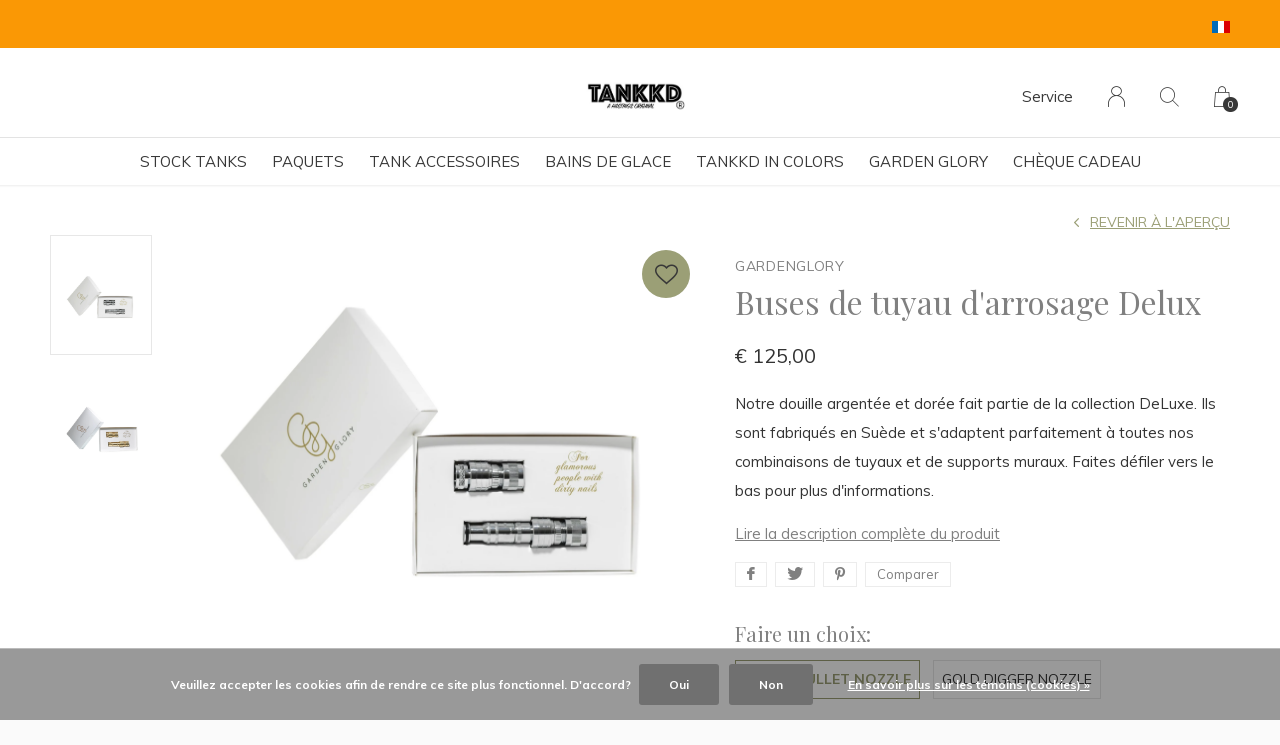

--- FILE ---
content_type: text/html;charset=utf-8
request_url: https://www.tankkd.com/fr/buses-de-tuyau-darrosage-delux.html
body_size: 9533
content:
<!doctype html>
<html lang="fr" dir="ltr" class="center  white theme-product     ">
	<head>
    
        
    <meta charset="utf-8"/>
<!-- [START] 'blocks/head.rain' -->
<!--

  (c) 2008-2026 Lightspeed Netherlands B.V.
  http://www.lightspeedhq.com
  Generated: 16-01-2026 @ 21:28:12

-->
<link rel="canonical" href="https://www.tankkd.com/fr/buses-de-tuyau-darrosage-delux.html"/>
<link rel="alternate" href="https://www.tankkd.com/fr/index.rss" type="application/rss+xml" title="Nouveaux produits"/>
<link href="https://cdn.webshopapp.com/assets/cookielaw.css?2025-02-20" rel="stylesheet" type="text/css"/>
<meta name="robots" content="noodp,noydir"/>
<meta name="google-site-verification" content="google-site-verification: google60a85411649a3780.html"/>
<meta property="og:url" content="https://www.tankkd.com/fr/buses-de-tuyau-darrosage-delux.html?source=facebook"/>
<meta property="og:site_name" content="TANKKD"/>
<meta property="og:title" content="Gardenglory Buses de tuyau d&#039;arrosage Delux"/>
<meta property="og:description" content="Notre douille argentée et dorée fait partie de la collection DeLuxe. Ils sont fabriqués en Suède et s&#039;adaptent parfaitement à toutes nos combinaisons de tu"/>
<meta property="og:image" content="https://cdn.webshopapp.com/shops/293013/files/398774466/gardenglory-buses-de-tuyau-darrosage-delux.jpg"/>
<script src="https://www.powr.io/powr.js?external-type=lightspeed"></script>
<script>
<meta name="facebook-domain-verification" content="aoz4k7f4vkf52tsjnv8a6l1lfk576u" />
</script>
<!--[if lt IE 9]>
<script src="https://cdn.webshopapp.com/assets/html5shiv.js?2025-02-20"></script>
<![endif]-->
<!-- [END] 'blocks/head.rain' -->
    
		<meta charset="utf-8">
		<meta http-equiv="x-ua-compatible" content="ie=edge">
		<title>Gardenglory Buses de tuyau d&#039;arrosage Delux - TANKKD</title>
		<meta name="description" content="Notre douille argentée et dorée fait partie de la collection DeLuxe. Ils sont fabriqués en Suède et s&#039;adaptent parfaitement à toutes nos combinaisons de tu">
		<meta name="keywords" content="Gardenglory, Buses, de, tuyau, d&#039;arrosage, Delux, stocktank, design, pool, tanks, tank, trendy">
		<meta name="theme-color" content="#ffffff">
		<meta name="MobileOptimized" content="320">
		<meta name="HandheldFriendly" content="true">
		<meta name="viewport" content="width=device-width, initial-scale=1, maximum-scale=1, viewport-fit=cover, target-densitydpi=device-dpi, shrink-to-fit=no">
		<meta name="author" content="https://www.dmws.nl">
		<link rel="preload" href="https://fonts.googleapis.com/css?family=Muli:300,400,500,600,700,800,900%7CPlayfair%20Display:300,400,500,600,700,800,900" as="style">
		<link rel="preload" as="style" href="https://cdn.webshopapp.com/shops/293013/themes/175090/assets/screen.css?20251219114716?261">
    <link rel="preload" as="style" href="https://cdn.webshopapp.com/shops/293013/themes/175090/assets/settings.css?20251219114716">
    		<link rel="preload" as="style" href="https://cdn.webshopapp.com/shops/293013/themes/175090/assets/custom.css?20251219114716">
		<link rel="preload" as="font" href="https://cdn.webshopapp.com/shops/293013/themes/175090/assets/icomoon.woff2?20251219114716">
		<link rel="preload" as="script" href="https://ajax.googleapis.com/ajax/libs/jquery/1.7.2/jquery.min.js">
		<link rel="preload" as="script" href="https://ajax.googleapis.com/ajax/libs/jqueryui/1.10.1/jquery-ui.min.js">
		<link rel="preload" as="script" href="https://cdn.webshopapp.com/assets/gui.js?2025-02-20">	
		<link rel="preload" as="script" href="https://cdn.webshopapp.com/shops/293013/themes/175090/assets/scripts.js?20251219114716">
		<!--link rel="preload" as="script" href="https://cdn.webshopapp.com/shops/293013/themes/175090/assets/custom.js?20251219114716?22"-->
    <link rel="preload" as="script" href="https://cdn.webshopapp.com/shops/293013/themes/175090/assets/global.js?20251219114716">
    <link href="https://fonts.googleapis.com/css?family=Muli:300,400,500,600,700,800,900%7CPlayfair%20Display:300,400,500,600,700,800,900" rel="stylesheet" type="text/css">
		<link rel="stylesheet" media="screen" href="https://cdn.webshopapp.com/shops/293013/themes/175090/assets/screen.css?20251219114716?97">
    <link rel="stylesheet" media="screen" href="https://cdn.webshopapp.com/shops/293013/themes/175090/assets/settings.css?20251219114716">
    		<link rel="stylesheet" media="screen" href="https://cdn.webshopapp.com/shops/293013/themes/175090/assets/custom.css?20251219114716">
        <script src="https://cdn.webshopapp.com/assets/jquery-1-9-1.js?2025-02-20"></script>
    		<link rel="icon" type="image/x-icon" href="https://cdn.webshopapp.com/shops/293013/themes/175090/v/249518/assets/favicon.png?20201209134505">
		<link rel="apple-touch-icon" href="https://cdn.webshopapp.com/shops/293013/themes/175090/v/249518/assets/favicon.png?20201209134505">
		<link rel="mask-icon" href="https://cdn.webshopapp.com/shops/293013/themes/175090/v/249518/assets/favicon.png?20201209134505" color="#383838">
		<link rel="manifest" href="https://cdn.webshopapp.com/shops/293013/themes/175090/assets/manifest.json?20251219114716">
		<link rel="preconnect" href="https://ajax.googleapis.com">
		<link rel="preconnect" href="https://cdn.webshopapp.com/">
		<link rel="preconnect" href="https://cdn.webshopapp.com/">	
		<link rel="preconnect" href="https://fonts.googleapis.com">
		<link rel="preconnect" href="https://fonts.gstatic.com" crossorigin>
		<link rel="dns-prefetch" href="https://ajax.googleapis.com">
		<link rel="dns-prefetch" href="https://cdn.webshopapp.com/">
		<link rel="dns-prefetch" href="https://cdn.webshopapp.com/">	
		<link rel="dns-prefetch" href="https://fonts.googleapis.com">
		<link rel="dns-prefetch" href="https://fonts.gstatic.com" crossorigin>
		<meta name="msapplication-config" content="https://cdn.webshopapp.com/shops/293013/themes/175090/assets/browserconfig.xml?20251219114716">
<meta property="og:title" content="Gardenglory Buses de tuyau d&#039;arrosage Delux">
<meta property="og:type" content="website"> 
<meta property="og:description" content="Notre douille argentée et dorée fait partie de la collection DeLuxe. Ils sont fabriqués en Suède et s&#039;adaptent parfaitement à toutes nos combinaisons de tu">
<meta property="og:site_name" content="TANKKD">
<meta property="og:url" content="https://www.tankkd.com/">
<meta property="og:image" content="https://cdn.webshopapp.com/shops/293013/themes/175090/v/823815/assets/hero-image.jpg?20210817151547">
<meta name="twitter:title" content="Gardenglory Buses de tuyau d&#039;arrosage Delux">
<meta name="twitter:description" content="Notre douille argentée et dorée fait partie de la collection DeLuxe. Ils sont fabriqués en Suède et s&#039;adaptent parfaitement à toutes nos combinaisons de tu">
<meta name="twitter:site" content="TANKKD">
<meta name="twitter:card" content="https://cdn.webshopapp.com/shops/293013/themes/175090/assets/logo.png?20251219114716">
<meta name="twitter:image" content="https://cdn.webshopapp.com/shops/293013/themes/175090/v/823815/assets/hero-image.jpg?20210817151547">
<script type="application/ld+json">
  [
        {
      "@context": "http://schema.org",
      "@type": "Product", 
      "name": "Gardenglory Buses de tuyau d&#039;arrosage Delux",
      "url": "https://www.tankkd.com/fr/buses-de-tuyau-darrosage-delux.html",
      "brand": "Gardenglory",      "description": "Notre douille argentée et dorée fait partie de la collection DeLuxe. Ils sont fabriqués en Suède et s&#039;adaptent parfaitement à toutes nos combinaisons de tu",      "image": "https://cdn.webshopapp.com/shops/293013/files/398774466/300x250x2/gardenglory-buses-de-tuyau-darrosage-delux.jpg",                        "offers": {
        "@type": "Offer",
        "price": "125.00",        "url": "https://www.tankkd.com/fr/buses-de-tuyau-darrosage-delux.html",
        "priceValidUntil": "2027-01-16",
        "priceCurrency": "EUR",
          "availability": "https://schema.org/InStock",
          "inventoryLevel": "2"
              }
          },
        {
      "@context": "http://schema.org/",
      "@type": "Organization",
      "url": "https://www.tankkd.com/",
      "name": "TANKKD",
      "legalName": "TANKKD",
      "description": "Notre douille argentée et dorée fait partie de la collection DeLuxe. Ils sont fabriqués en Suède et s&#039;adaptent parfaitement à toutes nos combinaisons de tu",
      "logo": "https://cdn.webshopapp.com/shops/293013/themes/175090/assets/logo.png?20251219114716",
      "image": "https://cdn.webshopapp.com/shops/293013/themes/175090/v/823815/assets/hero-image.jpg?20210817151547",
      "contactPoint": {
        "@type": "ContactPoint",
        "contactType": "Customer service",
        "telephone": "0032489840401 "
      },
      "address": {
        "@type": "PostalAddress",
        "streetAddress": "Churchillaan 8",
        "addressLocality": "Belgium",
        "postalCode": "8790 Waregem",
        "addressCountry": "FR"
      }
         
    },
    { 
      "@context": "http://schema.org", 
      "@type": "WebSite", 
      "url": "https://www.tankkd.com/", 
      "name": "TANKKD",
      "description": "Notre douille argentée et dorée fait partie de la collection DeLuxe. Ils sont fabriqués en Suède et s&#039;adaptent parfaitement à toutes nos combinaisons de tu",
      "author": [
        {
          "@type": "Organization",
          "url": "https://www.dmws.nl/",
          "name": "DMWS B.V.",
          "address": {
            "@type": "PostalAddress",
            "streetAddress": "Klokgebouw 195 (Strijp-S)",
            "addressLocality": "Eindhoven",
            "addressRegion": "NB",
            "postalCode": "5617 AB",
            "addressCountry": "NL"
          }
        }
      ]
    }
  ]
</script>        	</head>
	<body>
    <ul class="hidden-data hidden"><li>293013</li><li>175090</li><li>ja</li><li>fr</li><li>live</li><li> info//tankkd/com</li><li>https://www.tankkd.com/fr/</li></ul><div id="root"><header id="top"><p id="logo"><a href="https://www.tankkd.com/fr/" accesskey="h"><img src="https://cdn.webshopapp.com/shops/293013/themes/175090/v/237340/assets/logo-dark.png?20201209134505" alt="TANKKD" width="" height="45" class="inv"><img src="https://cdn.webshopapp.com/shops/293013/themes/175090/v/237340/assets/logo-light.png?20201209134505" alt="TANKKD" width="" height="45"></a></p><nav id="skip"><ul><li><a href="#nav" accesskey="n">Ga naar navigatie (n)</a></li><li><a href="#content" accesskey="c">Ga naar inhoud (c)</a></li><li><a href="#footer" accesskey="f">Ga naar footer (f)</a></li></ul></nav><nav id="nav" aria-label="Menu"><ul class="text-uppercase"><li class=""><a href="https://www.tankkd.com/fr/stock-tanks/">Stock tanks </a><ul class="mega"><li class="img"><img src="https://cdn.webshopapp.com/shops/293013/files/335828496/910x910x1/stock-tanks.jpg" alt="Tankkd stock tanks " width="455" height="455"></li><li><a href="https://www.tankkd.com/fr/stock-tanks/ronde-stock-tanks-black-label/">Ronde stock tanks Black label </a></li><li><a href="https://www.tankkd.com/fr/stock-tanks/stock-tank-rond-green-label/">Stock tank rond Green Label </a></li><li><a href="https://www.tankkd.com/fr/stock-tanks/tankkd-ovale/">Tankkd ovale </a></li><li><a href="https://www.tankkd.com/fr/stock-tanks/poly-tanks/">Poly tanks </a></li></ul></li><li class="scroll"><a href="https://www.tankkd.com/fr/paquets/">Paquets</a></li><li class=""><a href="https://www.tankkd.com/fr/tank-accessoires/">Tank accessoires</a><ul class="mega"><li class="img"><img src="https://cdn.webshopapp.com/shops/293013/files/337233302/910x910x1/tank-accessoires.jpg" alt="Tankkd stock tanks " width="455" height="455"></li><li><a href="https://www.tankkd.com/fr/tank-accessoires/badesofa/">Badesofa</a></li><li><a href="https://www.tankkd.com/fr/tank-accessoires/heathers/">Heathers </a></li><li><a href="https://www.tankkd.com/fr/tank-accessoires/couverture-du-stock-tank/">Couverture du stock tank </a></li><li><a href="https://www.tankkd.com/fr/tank-accessoires/filtration/">Filtration </a></li><li><a href="https://www.tankkd.com/fr/tank-accessoires/bain-froie-therapie/">Bain froie therapie</a></li><li><a href="https://www.tankkd.com/fr/tank-accessoires/produits-dentretien/">Produits d&#039;entretien</a></li></ul></li><li class="scroll"><a href="https://www.tankkd.com/fr/bains-de-glace/">Bains de glace</a></li><li class="scroll"><a href="https://www.tankkd.com/fr/tankkd-in-colors/">Tankkd in colors </a></li><li class=""><a href="https://www.tankkd.com/fr/garden-glory/">Garden glory </a><ul class="mega"><li class="img"><img src="https://cdn.webshopapp.com/shops/293013/files/397172324/910x910x1/garden-glory.jpg" alt="Tankkd stock tanks " width="455" height="455"></li><li><a href="https://www.tankkd.com/fr/garden-glory/kit-de-tuyau-darrosage/">kit de tuyau d&#039;arrosage</a></li><li><a href="https://www.tankkd.com/fr/garden-glory/tuyaux-darrosage-buses-et-supports-de-tuyau-darros/">Tuyaux d&#039;arrosage, buses et supports de tuyau d&#039;arrosage</a></li></ul></li><li><a href="https://www.tankkd.com/fr/buy-gift-card/" title="Chèque cadeau">Chèque cadeau</a></li></ul><ul><li><a accesskey="5" href="https://www.tankkd.com/fr/service/">Service</a><em>(4)</em></li><li><a accesskey="6" href="https://www.tankkd.com/fr/account/"><i class="icon-user"></i><span class="hidden"> Se connecter</span></a><em>(5)</em><li><a accesskey="7" href="./"><i class="icon-zoom"></i><span class="hidden">Rechercher</span></a><em>(6)</em></li><li class="cart"><a accesskey="8" href="https://www.tankkd.com/fr/cart/"><i class="icon-cart"></i><span class="hidden">Panier</span><span>0</span></a><em>(7)</em></li><li class="lang"><a class="nl" accesskey="9" href="./"><img src="https://cdn.webshopapp.com/shops/293013/themes/175090/assets/flag-fr.svg?20251219114716" alt="Français" width="18" height="12"><span class="hidden">Langue</span></a><em>(9)</em><ul><li><a href="https://www.tankkd.com/nl/go/product/133063306"><img src="https://cdn.webshopapp.com/shops/293013/themes/175090/assets/flag-nl.svg?20251219114716" alt="Nederlands" width="18" height="12"><span>Nederlands</span></a></li><li><a href="https://www.tankkd.com/de/go/product/133063306"><img src="https://cdn.webshopapp.com/shops/293013/themes/175090/assets/flag-de.svg?20251219114716" alt="Deutsch" width="18" height="12"><span>Deutsch</span></a></li><li><a href="https://www.tankkd.com/en/go/product/133063306"><img src="https://cdn.webshopapp.com/shops/293013/themes/175090/assets/flag-en.svg?20251219114716" alt="English" width="18" height="12"><span>English</span></a></li><li><a href="https://www.tankkd.com/fr/go/product/133063306"><img src="https://cdn.webshopapp.com/shops/293013/themes/175090/assets/flag-fr.svg?20251219114716" alt="Français" width="18" height="12"><span>Français</span></a></li><li class="active"><a href="https://www.tankkd.com/fr/session/currency/eur/">EUR (€)</a></li><li ><a href="https://www.tankkd.com/fr/session/currency/chf/">CHF (CHF)</a></li><li ><a href="https://www.tankkd.com/fr/session/currency/byr/">BYR (Br)</a></li><li ><a href="https://www.tankkd.com/fr/session/currency/dkk/">DKK (kr)</a></li><li ><a href="https://www.tankkd.com/fr/session/currency/nok/">NOK (kr)</a></li><li ><a href="https://www.tankkd.com/fr/session/currency/uah/">UAH (₴)</a></li></ul></li></ul></nav><form action="https://www.tankkd.com/fr/search/" method="get" id="formSearch"><p><label for="q">Rechercher</label><input type="search" id="q" name="q" value="" autocomplete="off" required><button type="submit">Rechercher</button></p></form><div class="subheader"><div class="owlSlider"></div><li class="language-widget"><a class="nl" accesskey="9"><img src="https://cdn.webshopapp.com/shops/293013/themes/175090/assets/flag-fr.svg?20251219114716" alt="Français" width="18" height="12"><span class="hidden">Langue</span></a><ul><li><a href="https://www.tankkd.com/nl/go/product/133063306"><img src="https://cdn.webshopapp.com/shops/293013/themes/175090/assets/flag-nl.svg?20251219114716" alt="Nederlands" width="18" height="12"><span>Nederlands</span></a></li><li><a href="https://www.tankkd.com/de/go/product/133063306"><img src="https://cdn.webshopapp.com/shops/293013/themes/175090/assets/flag-de.svg?20251219114716" alt="Deutsch" width="18" height="12"><span>Deutsch</span></a></li><li><a href="https://www.tankkd.com/en/go/product/133063306"><img src="https://cdn.webshopapp.com/shops/293013/themes/175090/assets/flag-en.svg?20251219114716" alt="English" width="18" height="12"><span>English</span></a></li><li><a href="https://www.tankkd.com/fr/go/product/133063306"><img src="https://cdn.webshopapp.com/shops/293013/themes/175090/assets/flag-fr.svg?20251219114716" alt="Français" width="18" height="12"><span>Français</span></a></li><li class="active"><a href="https://www.tankkd.com/fr/session/currency/eur/">EUR (€)</a></li><li ><a href="https://www.tankkd.com/fr/session/currency/chf/">CHF (CHF)</a></li><li ><a href="https://www.tankkd.com/fr/session/currency/byr/">BYR (Br)</a></li><li ><a href="https://www.tankkd.com/fr/session/currency/dkk/">DKK (kr)</a></li><li ><a href="https://www.tankkd.com/fr/session/currency/nok/">NOK (kr)</a></li><li ><a href="https://www.tankkd.com/fr/session/currency/uah/">UAH (₴)</a></li></ul></li></div></header><main id="content" class="light  "><article class="module-welcome compact hidden-image"><figure><img src="https://cdn.webshopapp.com/shops/293013/files/398774466/1920x670x1/image.jpg" alt="Buses de tuyau d&#039;arrosage Delux" width="1920" height="670" style="filter: blur(50px) brightness(0.4);"></figure></article><article class="module-box"><nav class="nav-switch"><ul><li><a href="https://www.tankkd.com/fr/">Retour</a></li></ul></nav><div class="module-product"><ul class="list-product"><li><a href="https://cdn.webshopapp.com/shops/293013/files/398774466/image.jpg"><img src="https://cdn.webshopapp.com/shops/293013/files/398774466/image.jpg" alt="Buses de tuyau d&#039;arrosage Delux-1" width="515" height="515"></a><a href="https://www.tankkd.com/fr/account/wishlistAdd/133063306/?variant_id=263405122" class="btn"><i class="icon-heart"></i> Favourites</a></li><li><a href="https://cdn.webshopapp.com/shops/293013/files/398774472/image.jpg"><img src="https://cdn.webshopapp.com/shops/293013/files/398774472/image.jpg" alt="Buses de tuyau d&#039;arrosage Delux-2" width="515" height="515"></a></li></ul><div><header><h1><a href="brands/gardenglory"><span class="small">Gardenglory</span></a>          Buses de tuyau d&#039;arrosage Delux        </h1><p><a href="https://www.tankkd.com/fr/">Revenir à l&#039;aperçu</a></p></header><div><div class="double"><p class="price"> € 125,00  </p></div><p>Notre douille argentée et dorée fait partie de la collection DeLuxe. Ils sont fabriqués en Suède et s&#039;adaptent parfaitement à toutes nos combinaisons de tuyaux et de supports muraux. Faites défiler vers le bas pour plus d&#039;informations.</p><p><a href="#section-content">Lire la description complète du produit</a></p><ul class="list-tags"><li><a class="no-fancybox" onclick="return !window.open(this.href,'Buses de tuyau d&#039;arrosage Delux', 'width=500,height=500')" target="_blank" href="https://www.facebook.com/sharer/sharer.php?u=https://www.tankkd.com/fr/buses-de-tuyau-darrosage-delux.html"><i class="icon-facebook"></i></a></li><li><a class="no-fancybox" onclick="return !window.open(this.href,'Buses de tuyau d&#039;arrosage Delux', 'width=500,height=500')" target="_blank" href="https://twitter.com/home?status=Buses de tuyau d&#039;arrosage Delux"><i class="icon-twitter"></i></a></li><li><a class="no-fancybox" onclick="return !window.open(this.href,'Buses de tuyau d&#039;arrosage Delux', 'width=500,height=500')" target="_blank" href="https://pinterest.com/pin/create/button/?url=https://www.tankkd.com/fr/buses-de-tuyau-darrosage-delux.html&media=https://cdn.webshopapp.com/shops/293013/files/398774466/image.jpg&description=Notre douille argentée et dorée fait partie de la collection DeLuxe. Ils sont fabriqués en Suède et s&#039;adaptent parfaitement à toutes nos combinaisons de tuyaux et de supports muraux. Faites défiler vers le bas pour plus d&#039;informations."><i class="icon-pinterest"></i></a></li><li><a href="https://www.tankkd.com/fr/compare/add/263405122/">Comparer</a></li></ul></div><form action="https://www.tankkd.com/fr/cart/add/263405122/" id="product_configure_form" method="post" class="form-product" data-url="https://www.tankkd.com/fr/cart/add/263405122/"><h4 class="mobile-hide">Faire un choix:</h4><ul class="check-box"><li class="active"><a href="https://www.tankkd.com/fr/buses-de-tuyau-darrosage-delux.html?id=263405122">SILVER BULLET NOZZLE</a></li><li class=""><a href="https://www.tankkd.com/fr/buses-de-tuyau-darrosage-delux.html?id=263405845">GOLD DIGGER NOZZLE</a></li></ul><p class="submit aside"><span class="input-number"><label for="product-q" class="hidden">Quantité</label><input type="number" id="product-q" name="quantity" value="1" min="0" max="" required></span><button type="submit">Ajouter au panier</button><a href="javascript:;" id="checkoutButton">Direct checkout</a></p><ul class="list-product-checks aside"><li><span class="semi overlay-d"><i class="icon-check"></i> En stock</span></li><li><i class="icon-check overlay-d"></i> Orders before 15h, same day dispatched</li></ul></form><footer class="desktop-only"><div class="heading-a"><h4>Best sold with</h4><p>related-products-subtitle</p></div><ul class="list-collection small"><li class="product-snippet" data-image-size="410x610x" data-url="https://www.tankkd.com/fr/sahara-desert-garden-hose.html?format=json"><figure><img src="https://cdn.webshopapp.com/shops/293013/files/397551240/410x610x2/gardenglory-sahara-desert-garden-hose.jpg" srcset="https://cdn.webshopapp.com/shops/293013/files/397551240/205x305x2/gardenglory-sahara-desert-garden-hose.jpg, https://cdn.webshopapp.com/shops/293013/files/397551240/410x610x2/gardenglory-sahara-desert-garden-hose.jpg 2x" alt="SAHARA DESERT GARDEN HOSE" width="205" height="305"><span class="ul "><a href="https://www.tankkd.com/fr/account/wishlistAdd/132591460/?variant_id=262490545"><i class="icon-heart"></i><span>Favoriten</span></a><a href="https://www.tankkd.com/fr/cart/add/262490545/"><i class="icon-cart"></i><span>Ajouter au panier</span></a></span></figure><h3 class="title"><a href="https://www.tankkd.com/fr/sahara-desert-garden-hose.html"><span class="small">Gardenglory</span><span>
        SAHARA DESERT GARDEN HOSE
      </span></a></h3><p> € 115,00  </p></li><li class="product-snippet" data-image-size="410x610x" data-url="https://www.tankkd.com/fr/eucalyptus-leaf-garden-hose.html?format=json"><figure><img src="https://cdn.webshopapp.com/shops/293013/files/397553430/410x610x2/gardenglory-eucalyptus-leaf-garden-hose.jpg" srcset="https://cdn.webshopapp.com/shops/293013/files/397553430/205x305x2/gardenglory-eucalyptus-leaf-garden-hose.jpg, https://cdn.webshopapp.com/shops/293013/files/397553430/410x610x2/gardenglory-eucalyptus-leaf-garden-hose.jpg 2x" alt="EUCALYPTUS LEAF GARDEN HOSE" width="205" height="305"><span class="ul "><a href="https://www.tankkd.com/fr/account/wishlistAdd/132592141/?variant_id=262498232"><i class="icon-heart"></i><span>Favoriten</span></a><a href="https://www.tankkd.com/fr/cart/add/262498232/"><i class="icon-cart"></i><span>Ajouter au panier</span></a></span></figure><h3 class="title"><a href="https://www.tankkd.com/fr/eucalyptus-leaf-garden-hose.html"><span class="small">Gardenglory</span><span>
        EUCALYPTUS LEAF GARDEN HOSE
      </span></a></h3><p> € 115,00  </p></li><li class="product-snippet" data-image-size="410x610x" data-url="https://www.tankkd.com/fr/rusty-rose-garden-hose.html?format=json"><figure><img src="https://cdn.webshopapp.com/shops/293013/files/397612556/410x610x2/gardenglory-rusty-rose-garden-hose.jpg" srcset="https://cdn.webshopapp.com/shops/293013/files/397612556/205x305x2/gardenglory-rusty-rose-garden-hose.jpg, https://cdn.webshopapp.com/shops/293013/files/397612556/410x610x2/gardenglory-rusty-rose-garden-hose.jpg 2x" alt="RUSTY ROSE GARDEN HOSE" width="205" height="305"><span class="ul "><a href="https://www.tankkd.com/fr/account/wishlistAdd/132612277/?variant_id=262539382"><i class="icon-heart"></i><span>Favoriten</span></a><a href="https://www.tankkd.com/fr/cart/add/262539382/"><i class="icon-cart"></i><span>Ajouter au panier</span></a></span></figure><h3 class="title"><a href="https://www.tankkd.com/fr/rusty-rose-garden-hose.html"><span class="small">Gardenglory</span><span>
        RUSTY ROSE GARDEN HOSE
      </span></a></h3><p> € 115,00  </p></li><li class="product-snippet" data-image-size="410x610x" data-url="https://www.tankkd.com/fr/purple-rain-garden-hose.html?format=json"><figure><img src="https://cdn.webshopapp.com/shops/293013/files/397616260/410x610x2/gardenglory-purple-rain-garden-hose.jpg" srcset="https://cdn.webshopapp.com/shops/293013/files/397616260/205x305x2/gardenglory-purple-rain-garden-hose.jpg, https://cdn.webshopapp.com/shops/293013/files/397616260/410x610x2/gardenglory-purple-rain-garden-hose.jpg 2x" alt="PURPLE RAIN GARDEN HOSE" width="205" height="305"><span class="ul "><a href="https://www.tankkd.com/fr/account/wishlistAdd/132612752/?variant_id=262540036"><i class="icon-heart"></i><span>Favoriten</span></a><a href="https://www.tankkd.com/fr/cart/add/262540036/"><i class="icon-cart"></i><span>Ajouter au panier</span></a></span></figure><h3 class="title"><a href="https://www.tankkd.com/fr/purple-rain-garden-hose.html"><span class="small">Gardenglory</span><span>
        PURPLE RAIN GARDEN HOSE
      </span></a></h3><p> € 115,00  </p></li><li class="product-snippet" data-image-size="410x610x" data-url="https://www.tankkd.com/fr/graceful-rock-garden-hose.html?format=json"><figure><img src="https://cdn.webshopapp.com/shops/293013/files/397619024/410x610x2/gardenglory-graceful-rock-garden-hose.jpg" srcset="https://cdn.webshopapp.com/shops/293013/files/397619024/205x305x2/gardenglory-graceful-rock-garden-hose.jpg, https://cdn.webshopapp.com/shops/293013/files/397619024/410x610x2/gardenglory-graceful-rock-garden-hose.jpg 2x" alt="GRACEFUL ROCK GARDEN HOSE" width="205" height="305"><span class="ul "><a href="https://www.tankkd.com/fr/account/wishlistAdd/132613939/?variant_id=262542189"><i class="icon-heart"></i><span>Favoriten</span></a><a href="https://www.tankkd.com/fr/cart/add/262542189/"><i class="icon-cart"></i><span>Ajouter au panier</span></a></span></figure><h3 class="title"><a href="https://www.tankkd.com/fr/graceful-rock-garden-hose.html"><span class="small">Gardenglory</span><span>
        GRACEFUL ROCK GARDEN HOSE
      </span></a></h3><p> € 115,00  </p></li><li class="product-snippet" data-image-size="410x610x" data-url="https://www.tankkd.com/fr/supports-de-tuyaux-muraux.html?format=json"><figure><img src="https://cdn.webshopapp.com/shops/293013/files/397625034/410x610x2/gardenglory-supports-de-tuyaux-muraux-basic.jpg" srcset="https://cdn.webshopapp.com/shops/293013/files/397625034/205x305x2/gardenglory-supports-de-tuyaux-muraux-basic.jpg, https://cdn.webshopapp.com/shops/293013/files/397625034/410x610x2/gardenglory-supports-de-tuyaux-muraux-basic.jpg 2x" alt="SUPPORTS DE TUYAUX MURAUX Basic" width="205" height="305"><span class="ul "><a href="https://www.tankkd.com/fr/account/wishlistAdd/132615637/?variant_id=262544353"><i class="icon-heart"></i><span>Favoriten</span></a><a href="https://www.tankkd.com/fr/cart/add/262544353/"><i class="icon-cart"></i><span>Ajouter au panier</span></a></span></figure><h3 class="title"><a href="https://www.tankkd.com/fr/supports-de-tuyaux-muraux.html"><span class="small">Gardenglory</span><span>
        SUPPORTS DE TUYAUX MURAUX Basic
      </span></a></h3><p> € 65,00  </p></li><li class="product-snippet" data-image-size="410x610x" data-url="https://www.tankkd.com/fr/supports-de-tuyaux-muraux-basic-copy.html?format=json"><figure><img src="https://cdn.webshopapp.com/shops/293013/files/397627005/410x610x2/gardenglory-supports-de-tuyaux-muraux-renne.jpg" srcset="https://cdn.webshopapp.com/shops/293013/files/397627005/205x305x2/gardenglory-supports-de-tuyaux-muraux-renne.jpg, https://cdn.webshopapp.com/shops/293013/files/397627005/410x610x2/gardenglory-supports-de-tuyaux-muraux-renne.jpg 2x" alt="SUPPORTS DE TUYAUX MURAUX RENNE" width="205" height="305"><span class="ul "><a href="https://www.tankkd.com/fr/account/wishlistAdd/132616643/?variant_id=262546668"><i class="icon-heart"></i><span>Favoriten</span></a><a href="https://www.tankkd.com/fr/cart/add/262546668/"><i class="icon-cart"></i><span>Ajouter au panier</span></a></span></figure><h3 class="title"><a href="https://www.tankkd.com/fr/supports-de-tuyaux-muraux-basic-copy.html"><span class="small">Gardenglory</span><span>
        SUPPORTS DE TUYAUX MURAUX RENNE
      </span></a></h3><p> € 295,00  </p></li><li class="product-snippet" data-image-size="410x610x" data-url="https://www.tankkd.com/fr/griffe-porte-flexible.html?format=json"><figure><img src="https://cdn.webshopapp.com/shops/293013/files/398304674/410x610x2/gardenglory-griffe-porte-flexible.jpg" srcset="https://cdn.webshopapp.com/shops/293013/files/398304674/205x305x2/gardenglory-griffe-porte-flexible.jpg, https://cdn.webshopapp.com/shops/293013/files/398304674/410x610x2/gardenglory-griffe-porte-flexible.jpg 2x" alt="GRIFFE PORTE-FLEXIBLE" width="205" height="305"><span class="ul "><a href="https://www.tankkd.com/fr/account/wishlistAdd/132842330/?variant_id=262996913"><i class="icon-heart"></i><span>Favoriten</span></a><a href="https://www.tankkd.com/fr/cart/add/262996913/"><i class="icon-cart"></i><span>Ajouter au panier</span></a></span></figure><h3 class="title"><a href="https://www.tankkd.com/fr/griffe-porte-flexible.html"><span class="small">Gardenglory</span><span>
        GRIFFE PORTE-FLEXIBLE
      </span></a></h3><p> € 195,00  </p></li></ul></footer></div></div><div class="accordion-b" id="section-content"><h2>Description du produit</h2><div><p><strong>LA BUSE Delux</strong></p><p>Une buse est à un tuyau d'arrosage ce que les diamants sont aux bijoux. Cette buse chromée illumine n'importe quel tuyau d'arrosage et conserve sa finition dans le temps.</p><p><strong>CONCEPTION</strong></p><p>Notre buse argent et or fait partie de la collection DeLuxe. Ils sont fabriqués en Suède et s'adaptent parfaitement à toutes nos combinaisons de tuyaux et de supports muraux. Choisissez entre jet, douche douce et brumisation lors de l'arrosage. Ces buses sont durables et vieilliront avec grâce et charme.</p><p><strong>TAILLE</strong></p><p>Chaque jeu de buses comprend deux buses, une pour l'extrémité mâle du tuyau d'arrosage et une pour l'extrémité femelle.<br />Fonctionne dans le monde entier.</p></div></div><div class="product-container desktop-hide"><div class="heading-a"><h3>Best sold with</h3><p>related-products-subtitle</p></div><ul class="list-collection mobile-scroll"><li class="product-snippet" data-image-size="410x610x" data-url="https://www.tankkd.com/fr/sahara-desert-garden-hose.html?format=json"><figure><img src="https://cdn.webshopapp.com/shops/293013/files/397551240/410x610x2/gardenglory-sahara-desert-garden-hose.jpg" srcset="https://cdn.webshopapp.com/shops/293013/files/397551240/205x305x2/gardenglory-sahara-desert-garden-hose.jpg, https://cdn.webshopapp.com/shops/293013/files/397551240/410x610x2/gardenglory-sahara-desert-garden-hose.jpg 2x" alt="SAHARA DESERT GARDEN HOSE" width="205" height="305"><span class="ul "><a href="https://www.tankkd.com/fr/account/wishlistAdd/132591460/?variant_id=262490545"><i class="icon-heart"></i><span>Favoriten</span></a><a href="https://www.tankkd.com/fr/cart/add/262490545/"><i class="icon-cart"></i><span>Ajouter au panier</span></a></span></figure><h3 class="title"><a href="https://www.tankkd.com/fr/sahara-desert-garden-hose.html"><span class="small">Gardenglory</span><span>
        SAHARA DESERT GARDEN HOSE
      </span></a></h3><p> € 115,00  </p></li><li class="product-snippet" data-image-size="410x610x" data-url="https://www.tankkd.com/fr/eucalyptus-leaf-garden-hose.html?format=json"><figure><img src="https://cdn.webshopapp.com/shops/293013/files/397553430/410x610x2/gardenglory-eucalyptus-leaf-garden-hose.jpg" srcset="https://cdn.webshopapp.com/shops/293013/files/397553430/205x305x2/gardenglory-eucalyptus-leaf-garden-hose.jpg, https://cdn.webshopapp.com/shops/293013/files/397553430/410x610x2/gardenglory-eucalyptus-leaf-garden-hose.jpg 2x" alt="EUCALYPTUS LEAF GARDEN HOSE" width="205" height="305"><span class="ul "><a href="https://www.tankkd.com/fr/account/wishlistAdd/132592141/?variant_id=262498232"><i class="icon-heart"></i><span>Favoriten</span></a><a href="https://www.tankkd.com/fr/cart/add/262498232/"><i class="icon-cart"></i><span>Ajouter au panier</span></a></span></figure><h3 class="title"><a href="https://www.tankkd.com/fr/eucalyptus-leaf-garden-hose.html"><span class="small">Gardenglory</span><span>
        EUCALYPTUS LEAF GARDEN HOSE
      </span></a></h3><p> € 115,00  </p></li><li class="product-snippet" data-image-size="410x610x" data-url="https://www.tankkd.com/fr/rusty-rose-garden-hose.html?format=json"><figure><img src="https://cdn.webshopapp.com/shops/293013/files/397612556/410x610x2/gardenglory-rusty-rose-garden-hose.jpg" srcset="https://cdn.webshopapp.com/shops/293013/files/397612556/205x305x2/gardenglory-rusty-rose-garden-hose.jpg, https://cdn.webshopapp.com/shops/293013/files/397612556/410x610x2/gardenglory-rusty-rose-garden-hose.jpg 2x" alt="RUSTY ROSE GARDEN HOSE" width="205" height="305"><span class="ul "><a href="https://www.tankkd.com/fr/account/wishlistAdd/132612277/?variant_id=262539382"><i class="icon-heart"></i><span>Favoriten</span></a><a href="https://www.tankkd.com/fr/cart/add/262539382/"><i class="icon-cart"></i><span>Ajouter au panier</span></a></span></figure><h3 class="title"><a href="https://www.tankkd.com/fr/rusty-rose-garden-hose.html"><span class="small">Gardenglory</span><span>
        RUSTY ROSE GARDEN HOSE
      </span></a></h3><p> € 115,00  </p></li><li class="product-snippet" data-image-size="410x610x" data-url="https://www.tankkd.com/fr/purple-rain-garden-hose.html?format=json"><figure><img src="https://cdn.webshopapp.com/shops/293013/files/397616260/410x610x2/gardenglory-purple-rain-garden-hose.jpg" srcset="https://cdn.webshopapp.com/shops/293013/files/397616260/205x305x2/gardenglory-purple-rain-garden-hose.jpg, https://cdn.webshopapp.com/shops/293013/files/397616260/410x610x2/gardenglory-purple-rain-garden-hose.jpg 2x" alt="PURPLE RAIN GARDEN HOSE" width="205" height="305"><span class="ul "><a href="https://www.tankkd.com/fr/account/wishlistAdd/132612752/?variant_id=262540036"><i class="icon-heart"></i><span>Favoriten</span></a><a href="https://www.tankkd.com/fr/cart/add/262540036/"><i class="icon-cart"></i><span>Ajouter au panier</span></a></span></figure><h3 class="title"><a href="https://www.tankkd.com/fr/purple-rain-garden-hose.html"><span class="small">Gardenglory</span><span>
        PURPLE RAIN GARDEN HOSE
      </span></a></h3><p> € 115,00  </p></li><li class="product-snippet" data-image-size="410x610x" data-url="https://www.tankkd.com/fr/graceful-rock-garden-hose.html?format=json"><figure><img src="https://cdn.webshopapp.com/shops/293013/files/397619024/410x610x2/gardenglory-graceful-rock-garden-hose.jpg" srcset="https://cdn.webshopapp.com/shops/293013/files/397619024/205x305x2/gardenglory-graceful-rock-garden-hose.jpg, https://cdn.webshopapp.com/shops/293013/files/397619024/410x610x2/gardenglory-graceful-rock-garden-hose.jpg 2x" alt="GRACEFUL ROCK GARDEN HOSE" width="205" height="305"><span class="ul "><a href="https://www.tankkd.com/fr/account/wishlistAdd/132613939/?variant_id=262542189"><i class="icon-heart"></i><span>Favoriten</span></a><a href="https://www.tankkd.com/fr/cart/add/262542189/"><i class="icon-cart"></i><span>Ajouter au panier</span></a></span></figure><h3 class="title"><a href="https://www.tankkd.com/fr/graceful-rock-garden-hose.html"><span class="small">Gardenglory</span><span>
        GRACEFUL ROCK GARDEN HOSE
      </span></a></h3><p> € 115,00  </p></li><li class="product-snippet" data-image-size="410x610x" data-url="https://www.tankkd.com/fr/supports-de-tuyaux-muraux.html?format=json"><figure><img src="https://cdn.webshopapp.com/shops/293013/files/397625034/410x610x2/gardenglory-supports-de-tuyaux-muraux-basic.jpg" srcset="https://cdn.webshopapp.com/shops/293013/files/397625034/205x305x2/gardenglory-supports-de-tuyaux-muraux-basic.jpg, https://cdn.webshopapp.com/shops/293013/files/397625034/410x610x2/gardenglory-supports-de-tuyaux-muraux-basic.jpg 2x" alt="SUPPORTS DE TUYAUX MURAUX Basic" width="205" height="305"><span class="ul "><a href="https://www.tankkd.com/fr/account/wishlistAdd/132615637/?variant_id=262544353"><i class="icon-heart"></i><span>Favoriten</span></a><a href="https://www.tankkd.com/fr/cart/add/262544353/"><i class="icon-cart"></i><span>Ajouter au panier</span></a></span></figure><h3 class="title"><a href="https://www.tankkd.com/fr/supports-de-tuyaux-muraux.html"><span class="small">Gardenglory</span><span>
        SUPPORTS DE TUYAUX MURAUX Basic
      </span></a></h3><p> € 65,00  </p></li><li class="product-snippet" data-image-size="410x610x" data-url="https://www.tankkd.com/fr/supports-de-tuyaux-muraux-basic-copy.html?format=json"><figure><img src="https://cdn.webshopapp.com/shops/293013/files/397627005/410x610x2/gardenglory-supports-de-tuyaux-muraux-renne.jpg" srcset="https://cdn.webshopapp.com/shops/293013/files/397627005/205x305x2/gardenglory-supports-de-tuyaux-muraux-renne.jpg, https://cdn.webshopapp.com/shops/293013/files/397627005/410x610x2/gardenglory-supports-de-tuyaux-muraux-renne.jpg 2x" alt="SUPPORTS DE TUYAUX MURAUX RENNE" width="205" height="305"><span class="ul "><a href="https://www.tankkd.com/fr/account/wishlistAdd/132616643/?variant_id=262546668"><i class="icon-heart"></i><span>Favoriten</span></a><a href="https://www.tankkd.com/fr/cart/add/262546668/"><i class="icon-cart"></i><span>Ajouter au panier</span></a></span></figure><h3 class="title"><a href="https://www.tankkd.com/fr/supports-de-tuyaux-muraux-basic-copy.html"><span class="small">Gardenglory</span><span>
        SUPPORTS DE TUYAUX MURAUX RENNE
      </span></a></h3><p> € 295,00  </p></li><li class="product-snippet" data-image-size="410x610x" data-url="https://www.tankkd.com/fr/griffe-porte-flexible.html?format=json"><figure><img src="https://cdn.webshopapp.com/shops/293013/files/398304674/410x610x2/gardenglory-griffe-porte-flexible.jpg" srcset="https://cdn.webshopapp.com/shops/293013/files/398304674/205x305x2/gardenglory-griffe-porte-flexible.jpg, https://cdn.webshopapp.com/shops/293013/files/398304674/410x610x2/gardenglory-griffe-porte-flexible.jpg 2x" alt="GRIFFE PORTE-FLEXIBLE" width="205" height="305"><span class="ul "><a href="https://www.tankkd.com/fr/account/wishlistAdd/132842330/?variant_id=262996913"><i class="icon-heart"></i><span>Favoriten</span></a><a href="https://www.tankkd.com/fr/cart/add/262996913/"><i class="icon-cart"></i><span>Ajouter au panier</span></a></span></figure><h3 class="title"><a href="https://www.tankkd.com/fr/griffe-porte-flexible.html"><span class="small">Gardenglory</span><span>
        GRIFFE PORTE-FLEXIBLE
      </span></a></h3><p> € 195,00  </p></li></ul></div><div class="product-container"><header class="m40 text-center heading-a"><h2>Vu(s) récemment</h2></header><ul class="list-collection mobile-scroll"><li class="product-snippet" data-image-size="410x610x" data-url="https://www.tankkd.com/fr/buses-de-tuyau-darrosage-delux.html?format=json"><figure><img src="https://cdn.webshopapp.com/shops/293013/files/398774472/410x610x2/gardenglory-buses-de-tuyau-darrosage-delux.jpg" srcset="https://cdn.webshopapp.com/shops/293013/files/398774472/205x305x2/gardenglory-buses-de-tuyau-darrosage-delux.jpg, https://cdn.webshopapp.com/shops/293013/files/398774472/410x610x2/gardenglory-buses-de-tuyau-darrosage-delux.jpg 2x" alt="Buses de tuyau d&#039;arrosage Delux" width="205" height="305"><span class="ul "><a href="https://www.tankkd.com/fr/account/wishlistAdd/133063306/?variant_id=263405122"><i class="icon-heart"></i><span>Favoriten</span></a><a href="https://www.tankkd.com/fr/cart/add/263405122/"><i class="icon-cart"></i><span>Ajouter au panier</span></a></span></figure><h3 class="title"><a href="https://www.tankkd.com/fr/buses-de-tuyau-darrosage-delux.html"><span class="small">Gardenglory</span><span>
        Buses de tuyau d&#039;arrosage Delux
      </span></a></h3><p> € 125,00  </p></li></ul></div></article></main>[powr-map id="78d4821d_1629188327"]
      
              
        <article class="popup-a has-slider" data-title="slider"><ul class="list-slider"></ul></article><footer id="footer" class="light-footer"><nav><div><h3>Tankkd </h3><p>Stock tanks </p><p></p></div><div><h3>Informations</h3><ul><li><a href="https://www.tankkd.com/fr/service/">FAQ</a></li><li><a href="https://www.tankkd.com/fr/service/retailer-worden/">Devenez revendeur</a></li><li><a href="https://www.tankkd.com/fr/service/hoe-installeer-ik-mijn-tankkd-hot-tub/">instructions </a></li><li><a href="https://www.tankkd.com/fr/service/waarschuwing-en-veiligheid/">Informations et instructions de sécurité</a></li><li><a href="https://www.tankkd.com/fr/service/garantie/">Garantie</a></li><li><a href="https://www.tankkd.com/fr/service/jobs/">x</a></li></ul></div><div><h3><a class="title" href="https://www.tankkd.com/fr/catalog/">Catégories</a></h3><ul><li><a href="https://www.tankkd.com/fr/stock-tanks/">Stock tanks </a></li><li><a href="https://www.tankkd.com/fr/paquets/">Paquets</a></li><li><a href="https://www.tankkd.com/fr/tank-accessoires/">Tank accessoires</a></li><li><a href="https://www.tankkd.com/fr/bains-de-glace/">Bains de glace</a></li><li><a href="https://www.tankkd.com/fr/tankkd-in-colors/">Tankkd in colors </a></li><li><a href="https://www.tankkd.com/fr/garden-glory/">Garden glory </a></li></ul></div><div><h3>Contact</h3><ul class="list-contact"><li><a href="tel:">0032489840401 </a> 0032487530999</li><li><span><a href="./" class="email"> <span class="__cf_email__" data-cfemail="345d5a525b7440555a5f5f501a575b59">[email&#160;protected]</span></a></span> Stuur ons een mailtje!</li></ul></div></nav><ul class="list-social"><li><a rel="external" href="https://www.facebook.com/TANKKDHASTINGSOFFICIAL"><i class="icon-facebook"></i><span>Facebook</span></a></li><li><a rel="external" href="https://www.instagram.com/tankkd_/"><i class="icon-instagram"></i><span>Instagram</span></a></li><li><a rel="external" href="https://www.twitter.com/"><i class="icon-twitter"></i><span>Twitter</span></a></li><li><a rel="external" href="https://www.pinterest.com/pin/643944446713241032/"><i class="icon-pinterest"></i><span>Pinterest</span></a></li><li><a rel="external" href="https://youtu.be/39wHzkg0iWI"><i class="icon-youtube"></i><span>YouTube</span></a></li></ul><ul class="list-payments"><li><img src="https://cdn.webshopapp.com/shops/293013/themes/175090/assets/preload.gif?20251219114716" data-src="https://cdn.webshopapp.com/shops/293013/themes/175090/assets/z-ideal.png?20251219114716" alt="ideal" width="45" height="21"></li><li><img src="https://cdn.webshopapp.com/shops/293013/themes/175090/assets/preload.gif?20251219114716" data-src="https://cdn.webshopapp.com/shops/293013/themes/175090/assets/z-mastercard.png?20251219114716" alt="mastercard" width="45" height="21"></li><li><img src="https://cdn.webshopapp.com/shops/293013/themes/175090/assets/preload.gif?20251219114716" data-src="https://cdn.webshopapp.com/shops/293013/themes/175090/assets/z-visa.png?20251219114716" alt="visa" width="45" height="21"></li><li><img src="https://cdn.webshopapp.com/shops/293013/themes/175090/assets/preload.gif?20251219114716" data-src="https://cdn.webshopapp.com/shops/293013/themes/175090/assets/z-banktransfer.png?20251219114716" alt="banktransfer" width="45" height="21"></li><li><img src="https://cdn.webshopapp.com/shops/293013/themes/175090/assets/preload.gif?20251219114716" data-src="https://cdn.webshopapp.com/shops/293013/themes/175090/assets/z-mistercash.png?20251219114716" alt="mistercash" width="45" height="21"></li><li><img src="https://cdn.webshopapp.com/shops/293013/themes/175090/assets/preload.gif?20251219114716" data-src="https://cdn.webshopapp.com/shops/293013/themes/175090/assets/z-maestro.png?20251219114716" alt="maestro" width="45" height="21"></li><li><img src="https://cdn.webshopapp.com/shops/293013/themes/175090/assets/preload.gif?20251219114716" data-src="https://cdn.webshopapp.com/shops/293013/themes/175090/assets/z-belfius.png?20251219114716" alt="belfius" width="45" height="21"></li><li><img src="https://cdn.webshopapp.com/shops/293013/themes/175090/assets/preload.gif?20251219114716" data-src="https://cdn.webshopapp.com/shops/293013/themes/175090/assets/z-americanexpress.png?20251219114716" alt="americanexpress" width="45" height="21"></li><li><img src="https://cdn.webshopapp.com/shops/293013/themes/175090/assets/preload.gif?20251219114716" data-src="https://cdn.webshopapp.com/shops/293013/themes/175090/assets/z-kbc.png?20251219114716" alt="kbc" width="45" height="21"></li><li><img src="https://cdn.webshopapp.com/shops/293013/themes/175090/assets/preload.gif?20251219114716" data-src="https://cdn.webshopapp.com/shops/293013/themes/175090/assets/z-visaelectron.png?20251219114716" alt="visaelectron" width="45" height="21"></li><li><img src="https://cdn.webshopapp.com/shops/293013/themes/175090/assets/preload.gif?20251219114716" data-src="https://cdn.webshopapp.com/shops/293013/themes/175090/assets/z-cartesbancaires.png?20251219114716" alt="cartesbancaires" width="45" height="21"></li><li><img src="https://cdn.webshopapp.com/shops/293013/themes/175090/assets/preload.gif?20251219114716" data-src="https://cdn.webshopapp.com/shops/293013/themes/175090/assets/z-paysafecard.png?20251219114716" alt="paysafecard" width="45" height="21"></li><li><img src="https://cdn.webshopapp.com/shops/293013/themes/175090/assets/preload.gif?20251219114716" data-src="https://cdn.webshopapp.com/shops/293013/themes/175090/assets/z-directebanking.png?20251219114716" alt="directebanking" width="45" height="21"></li><li><img src="https://cdn.webshopapp.com/shops/293013/themes/175090/assets/preload.gif?20251219114716" data-src="https://cdn.webshopapp.com/shops/293013/themes/175090/assets/z-eps.png?20251219114716" alt="eps" width="45" height="21"></li><li><img src="https://cdn.webshopapp.com/shops/293013/themes/175090/assets/preload.gif?20251219114716" data-src="https://cdn.webshopapp.com/shops/293013/themes/175090/assets/z-paypal.png?20251219114716" alt="paypal" width="45" height="21"></li><li><img src="https://cdn.webshopapp.com/shops/293013/themes/175090/assets/preload.gif?20251219114716" data-src="https://cdn.webshopapp.com/shops/293013/themes/175090/assets/z-klarnapaylater.png?20251219114716" alt="klarnapaylater" width="45" height="21"></li></ul><p><img src="https://cdn.webshopapp.com/shops/293013/themes/175090/assets/preload.gif?20251219114716" data-src="https://cdn.webshopapp.com/shops/293013/themes/175090/v/237340/assets/logo-dark.png?20201209134505" alt="TANKKD" width="" height="45" class="inv">
        © Copyright <span class="date">2021</span> - TANKKD by  <a href="https://dmws.nl/themes/" target="_blank">Kim and David
  </p></a></footer><script data-cfasync="false" src="/cdn-cgi/scripts/5c5dd728/cloudflare-static/email-decode.min.js"></script><script>
    	var instaUser = '';
 	  var showWishlist = '';
  var accountName = '';
	var basicUrl = 'https://www.tankkd.com/fr/';
  var checkoutLink = 'https://www.tankkd.com/fr/checkout/';
  var exclVat = 'Sans les taxes';
  var asyncUrl = 'https://cdn.webshopapp.com/shops/293013/themes/175090/assets/async.js?20251219114716';
  var TRANSLATIONS = {
  	"viewProuct": 'Afficher le produit',
    "of": 'of',
    "articlesSeen": 'products seen',
    "favorites": 'Favoriten',
    "shippingCosts": 'Frais d&#039;expédition',
    "inCart": 'In winkelwagen',
    "excl": 'Excl'
  };
  var SHOP_SETTINGS = {
    "SHOW_PRODUCT_BRAND": 1,
    "B2B": '',
    "LEGAL": 'normal',
    // "showSecondImage": ( "1" === "1" ) ? 0: 1,
    "showSecondImage": 1,
    "imageFill": 0 ? "1": "2",
    "CURRENCY": {
    	"SHOW": 1,
      "CHAR": '€'
    }
  }
	var template = 'pages/product.rain';
  var view = 'Afficher';
	var validFor = 'Valide pour';
</script><style>
  .product-configure-variants, .product-configure-options {display:none;}  .ui-slider-a label:before { content: "€"; }
</style></div><script src="https://ajax.googleapis.com/ajax/libs/jquery/1.7.2/jquery.min.js"></script><script>window.jQuery || document.write('<script src="https://cdn.webshopapp.com/shops/293013/themes/175090/assets/jquery.js?20251219114716"><\/script>');</script><script src="https://ajax.googleapis.com/ajax/libs/jqueryui/1.10.1/jquery-ui.min.js"></script><script>window.jQuery.ui || document.write('<script src="https://cdn.webshopapp.com/shops/293013/themes/175090/assets/jquery-ui.js?20251219114716"><\/script>')</script><script>let $ = jQuery</script><script src="https://cdn.webshopapp.com/shops/293013/themes/175090/assets/instafeed-min.js?20251219114716"></script><script src="https://cdn.webshopapp.com/assets/gui.js?2025-02-20"></script><script src="https://cdn.webshopapp.com/shops/293013/themes/175090/assets/scripts.js?20251219114716"></script><script src="https://cdn.webshopapp.com/shops/293013/themes/175090/assets/global.js?20251219114716"></script><script src="https://cdn.webshopapp.com/shops/293013/themes/175090/assets/custom.js?20251219114716?264"></script><!-- [START] 'blocks/body.rain' --><script>
(function () {
  var s = document.createElement('script');
  s.type = 'text/javascript';
  s.async = true;
  s.src = 'https://www.tankkd.com/fr/services/stats/pageview.js?product=133063306&hash=31a5';
  ( document.getElementsByTagName('head')[0] || document.getElementsByTagName('body')[0] ).appendChild(s);
})();
</script><!-- Global site tag (gtag.js) - Google Analytics --><script async src="https://www.googletagmanager.com/gtag/js?id=G-E14Z08X2YT"></script><script>
    window.dataLayer = window.dataLayer || [];
    function gtag(){dataLayer.push(arguments);}

        gtag('consent', 'default', {"ad_storage":"denied","ad_user_data":"denied","ad_personalization":"denied","analytics_storage":"denied","region":["AT","BE","BG","CH","GB","HR","CY","CZ","DK","EE","FI","FR","DE","EL","HU","IE","IT","LV","LT","LU","MT","NL","PL","PT","RO","SK","SI","ES","SE","IS","LI","NO","CA-QC"]});
    
    gtag('js', new Date());
    gtag('config', 'G-E14Z08X2YT', {
        'currency': 'EUR',
                'country': 'BE'
    });

        gtag('event', 'view_item', {"items":[{"item_id":263405122,"item_name":"Buses de tuyau d'arrosage Delux","currency":"EUR","item_brand":"Gardenglory","item_variant":"SILVER BULLET NOZZLE","price":125,"quantity":1,"item_category":"Tuyaux d'arrosage, buses et supports de tuyau d'arrosage","item_category2":"Garden glory "}],"currency":"EUR","value":125});
    </script><!-- Begin Mailchimp Signup Form --><link href="//cdn-images.mailchimp.com/embedcode/classic-071822.css" rel="stylesheet" type="text/css"><style type="text/css">
    #mc_embed_signup{background:#fff; clear:left; font:14px Helvetica,Arial,sans-serif;  width:600px;}
    /* Add your own Mailchimp form style overrides in your site stylesheet or in this style block.
       We recommend moving this block and the preceding CSS link to the HEAD of your HTML file. */
</style><div id="mc_embed_signup"><form action="https://tankkd.us19.list-manage.com/subscribe/post?u=98e706b5973d4df5b1c5ae950&id=97c103d738&f_id=005084e4f0" method="post" id="mc-embedded-subscribe-form" name="mc-embedded-subscribe-form" class="validate" target="_blank" novalidate><div id="mc_embed_signup_scroll"><h2>Subscribe</h2><div class="indicates-required"><span class="asterisk">*</span> indicates required</div><div class="mc-field-group"><label for="mce-EMAIL">Email Address  <span class="asterisk">*</span></label><input type="email" value="" name="EMAIL" class="required email" id="mce-EMAIL" required><span id="mce-EMAIL-HELPERTEXT" class="helper_text"></span></div><div id="mce-responses" class="clear"><div class="response" id="mce-error-response" style="display:none"></div><div class="response" id="mce-success-response" style="display:none"></div></div><!-- real people should not fill this in and expect good things - do not remove this or risk form bot signups--><div style="position: absolute; left: -5000px;" aria-hidden="true"><input type="text" name="b_98e706b5973d4df5b1c5ae950_97c103d738" tabindex="-1" value=""></div><div class="clear"><input type="submit" value="Subscribe" name="subscribe" id="mc-embedded-subscribe" class="button"></div></div></form></div><script type='text/javascript' src='//s3.amazonaws.com/downloads.mailchimp.com/js/mc-validate.js'></script><script type='text/javascript'>(function($) {window.fnames = new Array(); window.ftypes = new Array();fnames[0]='EMAIL';ftypes[0]='email';fnames[1]='FNAME';ftypes[1]='text';fnames[2]='LNAME';ftypes[2]='text';fnames[3]='ADDRESS';ftypes[3]='address';fnames[4]='PHONE';ftypes[4]='phone';fnames[5]='BIRTHDAY';ftypes[5]='birthday';}(jQuery));var $mcj = jQuery.noConflict(true);</script><!--End mc_embed_signup--><script>
(function () {
  var s = document.createElement('script');
  s.type = 'text/javascript';
  s.async = true;
  s.src = 'https://chimpstatic.com/mcjs-connected/js/users/98e706b5973d4df5b1c5ae950/4f47a7b45b441c2ff9e525dda.js';
  ( document.getElementsByTagName('head')[0] || document.getElementsByTagName('body')[0] ).appendChild(s);
})();
</script><script>
// VIEWSION.net APPLoader
var d=document;var s=d.createElement('script');s.async=true;s.type="text/javascript";s.src="https://seoshop.viewsion.net/apps/js/c/16691b/apploader.js";d.body.appendChild(s);
</script><div class="wsa-cookielaw">
            Veuillez accepter les cookies afin de rendre ce site plus fonctionnel. D&#039;accord?
      <a href="https://www.tankkd.com/fr/cookielaw/optIn/" class="wsa-cookielaw-button wsa-cookielaw-button-green" rel="nofollow" title="Oui">Oui</a><a href="https://www.tankkd.com/fr/cookielaw/optOut/" class="wsa-cookielaw-button wsa-cookielaw-button-red" rel="nofollow" title="Non">Non</a><a href="https://www.tankkd.com/fr/service/privacy-policy/" class="wsa-cookielaw-link" rel="nofollow" title="En savoir plus sur les témoins (cookies)">En savoir plus sur les témoins (cookies) &raquo;</a></div><!-- [END] 'blocks/body.rain' -->	</body>
</html>

--- FILE ---
content_type: text/javascript;charset=utf-8
request_url: https://www.tankkd.com/fr/services/stats/pageview.js?product=133063306&hash=31a5
body_size: -412
content:
// SEOshop 16-01-2026 21:28:15